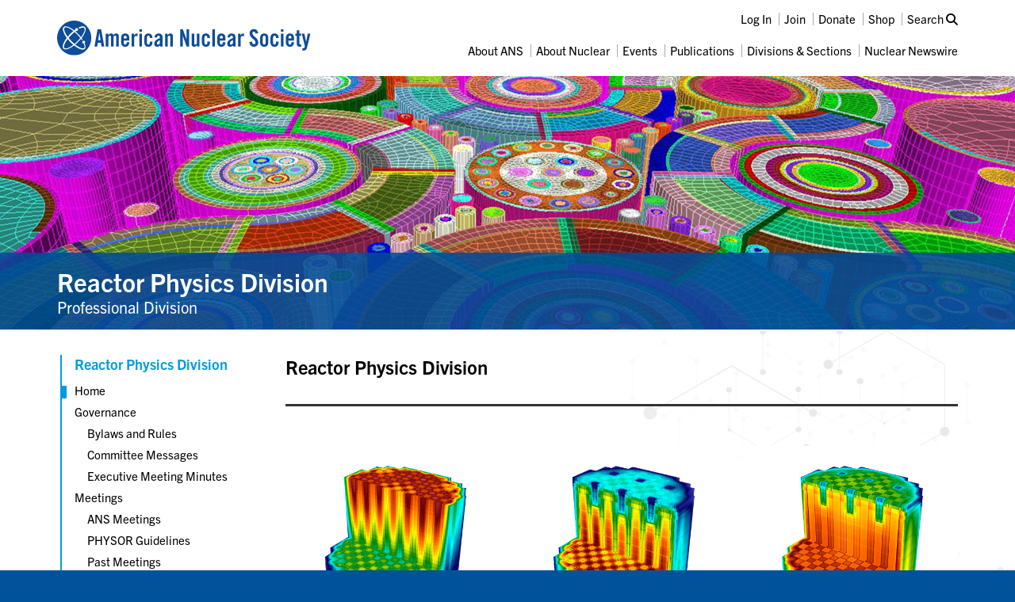

--- FILE ---
content_type: text/html; charset=UTF-8
request_url: https://rpd.ans.org/
body_size: 4392
content:
<!DOCTYPE HTML>
<html lang="en">

<head>
<meta name="viewport" content="width=device-width,initial-scale=1">
<meta charset="UTF-8">
<title>Home -- Reactor Physics Division</title>
<link href="https://cdn.ans.org/s/lib/reset.css" rel="stylesheet" type="text/css">
<link href="//ajax.googleapis.com/ajax/libs/jqueryui/1.12.1/themes/smoothness/jquery-ui.css" rel="stylesheet" type="text/css">
<link href="https://use.typekit.net/rtr6hnx.css" rel="stylesheet" type="text/css">
<link href="https://cdn.ans.org/ags/s/global_v100.css" rel="stylesheet" type="text/css">
<link href="https://cdn.ans.org/fission/schemas/s/division_v100.css" rel="stylesheet" type="text/css">
<link href="https://cdn.ans.org/lib/fa/6/css/fontawesome.min.css" rel="stylesheet" type="text/css">
<link href="https://cdn.ans.org/lib/fa/6/css/solid.min.css" rel="stylesheet" type="text/css">
<link href="https://cdn.ans.org/i/favicon-128.png" rel="icon" type="image/png">
<script src="//ajax.googleapis.com/ajax/libs/jquery/3.4.1/jquery.min.js" type="text/javascript"></script>
<script src="//ajax.googleapis.com/ajax/libs/jqueryui/1.12.1/jquery-ui.min.js" type="text/javascript"></script>
<script src="https://cdn.ans.org/ags/s/global_v100.js" type="text/javascript"></script>
<script async src="https://www.googletagmanager.com/gtag/js?id=UA-5987764-7"></script><script>window.dataLayer=window.dataLayer || [];function gtag(){dataLayer.push(arguments);}gtag('js', new Date());gtag('config', 'UA-5987764-7', {'linker': {'domains':['ans.org']}});</script>
</head>

<body>
<div id="ags-wrap" class="division">
	<section id="ags-header">
		<header class="lbox">
			<div class="components">
				<div class="logo">
					<div class="image"><a href="https://www.ans.org/"><img src="https://cdn.ans.org/site/i/ans-ligature-548x74.svg" alt="American Nuclear Society"></a></div>
					<div class="toggle">
						<button id="ags-sitemenu-expand" aria-label="Menu" aria-controls="navigation">
							<span class="icon open"><i class="fas fa-bars"></i></span>
							<span class="icon close"><i class="fas fa-times"></i></span>
						</button>
					</div>
				</div>
				<div class="menus">
					<div id="ags-sitemenus">
						<nav id="ags-sitemenu-actions" class="ags-sitemenu">
							<ul class="items">
								<li class="item"><a href="https://www.ans.org/account/login/">Log In</a></li>
								<li class="item"><a href="https://www.ans.org/join/">Join</a></li>
								<li class="item"><a href="https://www.ans.org/donate/">Donate</a></li>
								<li class="item"><a href="https://www.ans.org/store/">Shop</a></li>
								<li class="item"><a href="https://www.ans.org/search/">Search <i class="fa fa-search"></i></a></li>
							</ul>
						</nav>
						<nav id="ags-sitemenu-links" class="ags-sitemenu">
							<ul class="items">
								<li class="item"><a href="https://www.ans.org/about/">About ANS</a></li>
								<li class="item"><a href="https://www.ans.org/nuclear/">About Nuclear</a></li>
								<li class="item"><a href="https://www.ans.org/meetings/">Events</a></li>
								<li class="item"><a href="https://www.ans.org/pubs/">Publications</a></li>
								<li class="item"><a href="https://www.ans.org/communities/">Divisions & Sections</a></li>
								<li class="item"><a href="https://www.ans.org/news/">Nuclear Newswire</a></li>
							</ul>
						</nav>
					</div>
				</div>
			</div>
		</header>
	</section>
	<section id="ags-banner-wrap">
		<div id="ags-banner-limit">
			<div id="ags-banner"><img src="/file/1285/1/page-header-rpd.jpg"></div>
			<div id="ags-banner-overlay"><div class="lbox"><h1><a href="https://rpd.ans.org/">Reactor Physics Division</a></h1><h2>Professional Division</h2></div></div>
		</div>
	</section>
	<div id="ags-sidebar-expand-wrap">
		<button id="ags-sidebar-expand" aria-label="Menu" aria-controls="navigation">
			<span class="icon open"><i class="fas fa-list"></i></span>
			<span class="icon close"><i class="fas fa-times"></i></span>
		</button>
	</div>
	<section id="ags-page-wrap" class="menued">
<div class="lbox"><div id="ags-page"><aside id="ags-sidebar"><nav class="ags-menu side-menu"><h3 class="title"><a href="/">Reactor Physics Division</a></h3><ul><li><a href="https://rpd.ans.org/">Home</a></li><li><a href="https://rpd.ans.org/governance/">Governance</a><ul><li><a href="https://rpd.ans.org/governance/bylawsandrules/">Bylaws and Rules</a></li><li><a href="https://rpd.ans.org/governance/messages/">Committee Messages</a></li><li><a href="https://rpd.ans.org/governance/minutes/">Executive Meeting Minutes</a></li></ul></li><li><a href="https://rpd.ans.org/meetings/">Meetings</a><ul><li><a href="https://www.ans.org/meetings/browse-national/">ANS Meetings</a></li><li><a href="https://rpd.ans.org/meetings/physorguidelines/">PHYSOR Guidelines</a></li><li><a href="https://rpd.ans.org/meetings/archive/">Past Meetings</a></li></ul></li><li><a href="https://rpd.ans.org/newsletter/">Newsletter</a></li><li><a href="https://rpd.ans.org/getinvolved/">Get Involved</a></li><li><a href="https://rpd.ans.org/awards/">Honors/Awards</a><ul><li><a href="https://rpd.ans.org/awards/scholarships/">Scholarships</a></li></ul></li><li><a href="https://rpd.ans.org/contact/">Contact Us</a></li><li><a href="https://rpd.ans.org/nucleargrandchallenges/">Nuclear Grand Challenges</a></li></ul></nav></aside><main id="ags-body"><div class="cbox"><h1>Reactor Physics Division</h1></div>
			<hr><div class="cbox"><div class="rbox">
<div class="col f4">
<p><img src="/file/796/wb2_coolant_temp_1.png" alt="" data-width="1920" data-height="1920" class="mc-center fr-fic fr-dib"><br></p>
<p style="text-align: center;"><strong>Coolant Temperature Map</strong></p>
</div>
<div class="col f4">
<p><img src="/file/794/wb2_power_1.png" alt="" data-width="1920" data-height="1920" class="mc-center fr-fic fr-dib"><br></p>
<p style="text-align: center;"><strong>Reactor Power Distribution</strong></p>
</div>
<div class="col f4">
<p><img src="/file/795/wb2_xenon_1.png" alt="" data-width="1920" data-height="1920" class="mc-center fr-fic fr-dib"><br></p>
<p style="text-align: center;"><strong>Xenon Level</strong></p>
</div>
</div></div><div class="cbox"><p>Watts Bar 2 entered commercial power production in October 2016 and produces approximately 1150 MW of electricity or enough carbon free electricity for over 1,000,000 people! Simulation and modelling is a big part of the reactor design process and these images illustrate some characteristics of Watts Bar 2. The images are courtesy of Andrew Godfrey. These images were provided for use relating to the Consortium for Advanced Simulation of Light Water Reactors (CASL), which is managed by Oak Ridge National Laboratory, U.S. Dept. of Energy.</p></div><div class="cbox"><div class="rbox">
<div class="col f4">
<p><img src="/file/798/Diablo-Canyon-small.jpg" alt="" data-width="600" data-height="400" class="mc-center fr-fic fr-dib"><br></p>
<h2>Latest News</h2>
<ul>
<li><a href="/file/1947/RPD_Spring2024_newsletter.pdf" rel="noopener" target="_blank">Summer 2024 Newsletter Available!</a></li>
<li><a href="/file/1948/RPD_standardbylaws_rules_June-2023.pdf" rel="noopener" target="_blank">Updated RPD Rules and Bylaws Approved!</a></li>
<li><a href="http://rpd.ans.org/nucleargrandchallenges/" rel="noopener" target="_blank"><u>RPD Announces Nuclear Grand Challenges!</u></a></li>
</ul>
</div>
<div class="col f4">
<p><img src="/file/797/Nuclear-Power-Plant-e1438364786223.jpg" alt="" data-width="600" data-height="400" class="mc-center fr-fic fr-dib"><br></p>
<h2>RPD Objectives</h2>
<p>The division's objectives are to promote the advancement of knowledge and understanding of the fundamental physical phenomena characterizing nuclear reactors and other nuclear systems. The division encourages research and disseminates information through meetings and publications. Areas of technical interest include:</p>
<ul>
<li>nuclear data</li>
<li>particle interactions and transport</li>
<li>reactor and nuclear systems analysis</li>
<li>methods design</li>
<li>validation and operating experience and standards</li>
</ul>
</div>
<div class="col f4">
<h2 style="margin: 1.125rem auto 0 auto;">Why join RPD</h2>
<p>By getting involved, you can make a difference:<br>The Reactor Physics Division (RPD) is the organization for you and your colleagues to join! This division has members who understand what membership in the RPD division brings them. Activities focus on reactor physics. Our members include both domestic and international colleagues working in this nuclear field.</p>
<p style="text-align: center;"><a class="ags-cta dark" href="https://www.ans.org/join/">Join Today</a></p>
<h2><br></h2>
</div>
</div></div>	<div class="ags-finale"><p>Last modified August 30, 2024, 1:55am CDT</p></div>
</main></div></div>	</section>
	<section id="ags-footer-content" class="ags-footer">
		<footer class="lbox">
			<div id="ags-footer-trustees-wrap">
				<div id="ags-footer-trustees">
					<div class="label"><span class="logo"><img src="https://cdn.ans.org/trustees/i/trusteesofnuclear.svg" alt="Trustees of Nuclear"></span></div>
					<div class="orgs">
						<div class="row">
							<div class="org sz_sq"><a href="https://www.ams-corp.com/" rel="noopener" target="_blank"><img src="https://cdn.ans.org/trustees/i/org/ams.svg" alt="AMS"></a></div>
							<div class="org sz_th2"><a href="https://clearpath.org/" rel="noopener" target="_blank"><img src="https://cdn.ans.org/trustees/i/org/clearpath.svg" alt="Clearpath"></a></div>						
							<div class="org sz_th4"><a href="https://www.constellation.com/" rel="noopener" target="_blank"><img src="https://cdn.ans.org/trustees/i/org/constellation.png" alt="Constellation"></a></div>
							<div class="org sz_th5"><a href="https://domeng.com/" rel="noopener" target="_blank"><img src="https://cdn.ans.org/trustees/i/org/domeng.svg" alt="Dominion Engineering"></a></div>
							<div class="org sz_th3"><a href="https://www.hoganlovells.com/" rel="noopener" target="_blank"><img src="https://cdn.ans.org/trustees/i/org/hogan-lovells-logo-white-1.svg" alt="Hogan Lovells"></a></div>
							<div class="org sz_th4"><a href="https://www.ltbridge.com/" rel="noopener" target="_blank"><img src="https://cdn.ans.org/trustees/i/org/lightbridge.svg" alt="Lightbridge"></a></div>
							<div class="org sz_th3"><a href="https://www.mirion.com/" rel="noopener" target="_blank"><img src="https://cdn.ans.org/trustees/i/org/mirion-technologies-white.png" alt="Mirion Technologies"></a></div>
						</div>
						<div class="row">							
							<div class="org sz_th3"><a href="https://www.nuscalepower.com/" rel="noopener" target="_blank"><img src="https://cdn.ans.org/trustees/i/org/nuscale-white.svg" alt="Nuscale"></a></div>
							<div class="org sz_th1"><a href="https://oklo.com/" rel="noopener" target="_blank"><img src="https://cdn.ans.org/trustees/i/org/oklo.svg" alt="Oklo"></a></div>
							<div class="org sz_th2"><a href="https://paragones.com/" rel="noopener" target="_blank"><img src="https://cdn.ans.org/trustees/i/org/paragon.png" alt="Paragon"></a></div>
							<div class="org sz_th2"><a href="https://www.radiantnuclear.com/" rel="noopener" target="_blank"><img src="https://cdn.ans.org/trustees/i/org/radiant-white.png" alt="Radiant"></a></div>
							<div class="org sz_th5"><a href="https://www.southernnuclear.com/" rel="noopener" target="_blank"><img src="https://cdn.ans.org/trustees/i/org/southern-nuclear-logo-white.svg" alt="Southern Nuclear"></a></div>
							<div class="org sz_th1"><a href="https://www.studsvik.com/" rel="noopener" target="_blank"><img src="https://cdn.ans.org/trustees/i/org/Studsvik_logo_white.svg" alt="Studsvik"></a></div>
							<div class="org sz_th1"><a href="https://urencousa.com/" rel="noopener" target="_blank"><img src="https://cdn.ans.org/trustees/i/org/urenco.svg" alt="Urenco"></a></div>
							<div class="org sz_th1"><a href="https://x-energy.com/" rel="noopener" target="_blank"><img src="https://cdn.ans.org/trustees/i/org/xenergy-white-v2.svg" alt="X-Energy"></a></div>					
						</div>
					</div>
				</div>
			</div>
			<div id="ags-footer-menus-wrap">
				<div id="ags-footer-menus">
					<nav class="ags-footermenu">
						<h3><a href="https://www.ans.org/account/">My Account</a></h3>
						<ul class="items">
							<li class="item"><a href="https://www.ans.org/account/">Manage Account</a></li>
							<li class="item"><a href="https://www.ans.org/join/">Join/Renew</a></li>
							<li class="item"><a href="https://www.ans.org/account/">My Benefits</a></li>
						</ul>
					</nav>
					<nav class="ags-footermenu">
						<h3><a href="https://www.ans.org/meetings/">Events</a></h3>
						<ul class="items">
							<li class="item"><a href="https://www.ans.org/meetings/">Meetings</a></li>
							<li class="item"><a href="https://www.ans.org/webinars/">Webinars</a></li>
						</ul>
						<h3><a href="https://www.ans.org/careers/">Nuclear Careers</a></h3>
						<ul class="items">
							<li class="item"><a href="https://www.ans.org/careers/finder/">Career Finder</a></li>
						</ul>
					</nav>
					<nav class="ags-footermenu">
						<h3><a href="https://www.ans.org/pubs/">Publications</a></h3>
						<ul class="items">
							<li class="item"><a href="https://www.ans.org/news/">Nuclear Newswire</a></li>
							<li class="item"><a href="https://www.ans.org/standards/">Standards</a></li>
							<li class="item"><a href="https://www.ans.org/pubs/magazines/">Magazines</a></li>
							<li class="item"><a href="https://www.ans.org/pubs/journals/">Journals</a></li>
							<li class="item"><a href="https://www.ans.org/library/">Digital Library</a></li>
							<li class="item"><a href="https://www.ans.org/store/">ANS Store</a></li>
						</ul>
					</nav>
					<nav class="ags-footermenu">
						<h3><a href="https://www.ans.org/!/">Learning</a></h3>
						<ul class="items">
							<li class="item"><a href="https://www.ans.org/nuclear/k12programs/">STEM Academy K-12</a></li>
							<li class="item"><a href="https://www.ans.org/nuclear/navigatingnuclear/">Navigating Nuclear</a></li>
						</ul>
					</nav>
					<nav class="ags-footermenu">
						<h3><a href="https://www.ans.org/about/">About ANS</a></h3>
						<ul class="items">
							<li class="item"><a href="https://www.ans.org/media/">Media Inquiries</a></li>
							<li class="item"><a href="https://www.ans.org/contact/">Contact Us</a></li>
							<li class="item"><a href="https://www.ans.org/donate/">Donate</a></li>
							<li class="item"><a href="https://www.ans.org/communities/">Divisions & Sections</a></li>
							<li class="item"><a href="https://www.ans.org/policy/">Policy</a></li>
							<li class="item"><a href="https://www.ans.org/scholarships/">Scholarships</a></li>
							<li class="item"><a href="https://www.ans.org/honors/">Honors & Awards</a></li>
							<li class="item"><a href="https://www.ans.org/advertising/">Advertising & Sponsorship</a></li>
						</ul>
					</nav>
					<nav class="ags-footermenu email">
						<div class="collect">
							<div class="email"><a href="https://www.ans.org/account/lists/subscribe/list-newswire/">Sign up to receive the Nuclear Newswire weekly email newsletter</a></div>
							<div class="link"><a href="https://www.ans.org/account/lists/subscribe/list-newswire/"><button type="button"><i class="fa fa-long-arrow-right"></i></button></a></div>
						</div>
					</nav>
				</div>
			</div>
			<div class="rbox gap">
				<div class="col f6">
					<div class="ans">
						<div class="logo"><a href="https://www.ans.org/"><img src="https://cdn.ans.org/site/i/ans-ligature-white-548x74.svg" alt="American Nuclear Society" width="548" height="74"></a></div>
						<p>Advancing nuclear science and technology for the benefit of humanity</p>
					</div>
				</div>
				<div class="col f6">
					<ul class="social">
					<li><a href="http://www.facebook.com/www.ans.org" target="_blank"><span class="label">Facebook</span><img src="https://cdn.ans.org/site/i/social/facebook.svg" alt="Facebook" width="12" height="25" class="svg"></a></li>
					<li><a href="http://twitter.com/ans_org" target="_blank"><span class="label">Twitter</span><img src="https://cdn.ans.org/site/i/social/x-twitter.svg" alt="Twitter" width="21" height="18" class="svg"></a></li>
					<li><a href="https://www.linkedin.com/company/ans-american-nuclear-society-" target="_blank"><span class="label">LinkedIn</span><img src="https://cdn.ans.org/site/i/social/linkedin.svg" alt="LinkedIn" width="20" height="20" class="svg"></a></li>
					<li><a href="https://www.instagram.com/americannuclear/" target="_blank"><span class="label">Instagram</span><img src="https://cdn.ans.org/site/i/social/instagram.svg" alt="Instagram" width="20" height="21" class="svg"></a></li>
					<li><a href="https://www.youtube.com/c/AmericanNuclearSociety" target="_blank"><span class="label">YouTube</span><img src="https://cdn.ans.org/site/i/social/youtube.svg" alt="YouTube" width="27" height="19" class="svg"></a></li>
					<li><a href="https://www.pinterest.com/nuclearconnect" target="_blank"><span class="label">Pinterest</span><img src="https://cdn.ans.org/site/i/social/pinterest.svg" alt="Pinterest" width="20" height="26" class="svg"></a></li>
					<li><a href="https://www.ans.org/news/"><span class="label">Nuclear Newswire</span><img src="https://cdn.ans.org/site/i/social/feed.svg" alt="Nuclear Newswire" width="19" height="19" class="svg"></a></li>
					<li><a href="https://www.ans.org/account/lists/"><span class="label">Email Lists</span><img src="https://cdn.ans.org/site/i/social/email.svg" alt="Email Lists" width="21" height="16" class="svg"></a></li>
					</ul>
				</div>
			</div>
		</footer>
	</section>
	<section id="ags-footer-utility" class="ags-footer">
		<footer class="lbox">
			<div class="rbox">
				<div class="col f6">
					<p>&copy; Copyright 2026 American Nuclear Society</p>
				</div>
				<div class="col f6">
					<ul class="links">
						<li class="link"><a href="https://www.ans.org/about/policies/privacy/">Privacy Policy</a></li>
						<li class="link"><a href="https://www.ans.org/about/policies/use/">Terms of Use</a></li>
						<li class="link"><a href="https://ssl.ans.org/invoice/">Invoices</a></li>
						<li class="link"><a href="https://www.ans.org/media/">Media</a></li>
					</ul>
				</div>
			</div>
		</footer>
	</section>
</div>
</body>

</html>


--- FILE ---
content_type: text/css
request_url: https://cdn.ans.org/ags/s/global_v100.css
body_size: 7278
content:
html {
	font: 400 100% trade-gothic-next, sans-serif;
}

body {
	background: #00539b;
	font: 400 1rem trade-gothic-next, sans-serif; color: #000; line-height: 1;
}

div {
	box-sizing: border-box;
	font: 400 1rem trade-gothic-next, sans-serif;
}

h1,
h2 {
	font-weight: 700;
}
h1 {
	font-size: 1.5rem;
}
h2 {
	font-size: 1.25rem;
}
h3 {
	font-size: 1.125rem;
	font-weight: 600;
}
h1.duo {
	font-size: 2rem;
}
h1.duo .note {
	margin-left: 0.75rem;
	font-size: 1.125rem; font-weight: 400;
}

img {
	display: block;
	max-width: 100%; height: auto; margin: 0; padding: 0;
	border: none;
}
img[onclick] {
	cursor: pointer;
}
img.text {
	width: auto; height: 1.05em;
	vertical-align: top;
}

p {
	margin: 0;
}
p:first-child,
p.first {
	margin-top: 0;
}

a:link {
	text-decoration: none; color: #007;
}
a:visited {
	text-decoration: none; color: #607;
}
a:hover {
	text-decoration: underline !important; color: #d11;
}
a:active {
	text-decoration: none; color: #333;
}

strong {
	font-weight: 700;
}

hr {
	-webkit-appearance: none;
	height: 3px; margin: 2rem 0;
	background: #333; border: none;
}
hr:first-child {
	margin-top: 0.5rem;
}
hr:last-child {
	margin-bottom: 0.5rem;
}
hr.light {
	height: 1px;
	background: #0002;
}

input,
select,
textarea {
	-webkit-appearance: none;
	box-sizing: border-box;
	font: 400 1rem trade-gothic-next, sans-serif;
	line-height: 1rem;
}

input[type="text"],
input[type="email"],
input[type="tel"],
input[type="url"],
input[type="date"],
input[type="time"],
input[type="password"],
textarea {
	width: 100%; margin: 0; padding: 0.75rem;
	background: #fff; border: 1px solid #ccc;
}

input[readonly],
textarea[readonly],
select[readonly] {
	background: #ccc;
	color: #333;
}

input[disabled],
textarea[disabled],
select[disabled] {
	background-color: #e1e1e1;
	color: #999;
}

textarea {
	resize: vertical;
}

select {
	-webkit-appearance: none;
	width: 100%; margin: 0; padding: 0.75rem 1rem 0.75rem 0.75rem;
	background: #fff url(https://cdn.ans.org/site/i/select.svg) right center no-repeat; background-size: contain; border: 1px solid #ccc; border-radius: 0;
}

select::-ms-expand {
	display: none;
}

input[type="checkbox"],
input[type="radio"] {
	margin: 0; padding: 0;
	vertical-align: middle;
}

input.invalid,
textarea.invalid,
select.invalid {
	color: #d00;
}

input:focus,
textarea:focus,
select:focus {
	outline: none;
	background: #ffc;
}

input::placeholder,
textarea::placeholder {
	color: #aaa;
}

fieldset {
	display: block; position: relative;
	padding: 0;
	border: none;
}

fieldset .cell {
	display: block; position: relative;
	width: 100%;
}

fieldset .cell.label {
	padding-top: 1.25rem;
}

fieldset .cell.label.right {
	text-align: right;
}

fieldset .cell.check {
	padding: 0.75rem 1rem;
	background: #ddd;
	white-space: nowrap;
}

fieldset .cell.file {
	border: 1px solid #aaa;
}

fieldset .cell.group {
	border-top: none;
}

fieldset .cell.error {
	border-left: 0.5rem solid #d00;
}

fieldset .cell.error input[type="text"],
fieldset .cell.error input[type="email"],
fieldset .cell.error input[type="tel"],
fieldset .cell.error input[type="url"],
fieldset .cell.error input[type="date"],
fieldset .cell.error input[type="time"],
fieldset .cell.error input[type="password"],
fieldset .cell.error textarea,
fieldset .cell.error select {
	border-left: none;
}

fieldset .cell.check input[type="checkbox"],
fieldset .cell.check input[type="radio"] {
	vertical-align: middle;
}

fieldset .cell label.text {
	display: block;
	padding: 0.5rem 0.75rem;
	background: #ddd;
	font-size: 0.9375rem;
	color: #333;
	font-weight: 500;
}

fieldset .cell.disabled label.text {
	color: #999;
}

fieldset .cell label.check {
	display: inline-block;
	margin: 0 0 0 0.5rem;
	line-height: 1.125rem; white-space: normal;
	cursor: pointer;
}

fieldset .cell .filewrap,
fieldset .cell .container {
	display: block;
	padding: 0.75rem;
	background: #fff; border: 1px solid #ccc;
}

fieldset .overlay {
	display: inline-block; position: relative;
	width: 1.125rem; height: 1.125rem;
	vertical-align: top;
	cursor: pointer;
}

fieldset .overlay input {
	position: absolute; z-index: -1; opacity: 0;
}

fieldset .overlay .check {
	position: absolute; box-sizing: border-box;
	left: 0; top: 0; width: 1.125rem; height: 1.125rem;
	background: #fff; box-shadow: 0 0 0 1px #bbb inset;
}

fieldset .overlay:hover input~.check,
fieldset .overlay input:focus~.check {
	box-shadow: 0 0 0 2px #000;
}

fieldset .overlay.radio .check {
	border-radius: 1rem;
}

fieldset .overlay input:disabled~.check {
	opacity: 0.33;
	background: #ccc;
	pointer-events: none;
}

fieldset .overlay .check::after {
	content: "";
	display: none;
	position: absolute;
	left: 0.25rem;
	right: 0.25rem;
	top: 0.25rem;
	bottom: 0.25rem;
	background: #555;
}

fieldset .overlay.radio .check::after {
	border-radius: 1rem;
}

fieldset .overlay input:checked~.check::after {
	display: block;
}

fieldset .overlay input:disabled~.check::after {
	background: #777;
}

.form_submit {
	display: block;
	position: relative;
	text-align: right;
}

.form_submit button {
	margin: 1rem 0 0 1rem;
}

.submits {
	display: block;
	margin-top: 1.5rem;
	text-align: right;
}

.e-block {
	display: block;
	position: relative;
	margin-bottom: 1.5rem;
	padding: 1.5rem;
	background: #333;
	border-left: 0.5rem solid #d00;
	color: #fff;
}
.e-block a {
	color: #fff;
}
.e-block ul {
	list-style: square;
	padding-left: 1rem;
}

button {
	-webkit-appearance: none;
	display: inline-block;
	box-sizing: content-box;
	background: none;
	border: none;
}

.btn {
	-webkit-appearance: none;
	display: inline-block;
	padding: 0.75rem 1.25rem 0.75rem 0.75rem;
	background: #408100; border: none; box-shadow: 0 0 0 1px #0001 inset;
	font: 400 1rem trade-gothic-next, sans-serif; line-height: 1rem; color: #fff; vertical-align: middle; white-space: nowrap; text-shadow: 1px 1px 1px #0001;
	cursor: pointer;
}
.btn.negative {
	background: #333;
}
.btn~.btn {
	margin-right: 0.25rem;
}
.btn i {
	margin-right: 0.5rem;
}

.gap {
	margin: 0 0.5rem;
	color: #ccc;
}

.null {
	color: #ccc;
}

.cbox {
	margin: 1.125rem 0;
}
.cbox:first-child {
	margin-top: 0;
}
.cbox:last-child {
	margin-bottom: 0;
}
	.cbox.ruled { /* temporary to support cblock conversion */
		margin: 1.125rem 0; padding: 1.125rem 0;
		border-top: 3px solid #333;
	}
	.cbox.ruled:first-child {
		margin-top: 0; padding-top: 0;
		border-top: none;
	}
.cbox.padded {
	padding: 1.5rem 0;
}
.cbox.hug {
	margin: 0;
}

.pbox {
	margin: 1.125rem 1.25rem;
}

.lbox {
	display: block; position: relative; box-sizing: border-box;
	width: 100%; max-width: 1200px; margin: 0 auto; padding: 0 1rem;
}

@media only screen and (min-width: 425px) {
	.lbox {
		padding: 0 1.25rem;
	}
}

@media only screen and (min-width: 1024px) {
	.lbox {
		padding: 0 2rem;
	}
}

.rbox {
	display: block; position: relative;
	margin: 1.125rem 0 0 0;
}
.rbox:first-child {
	margin-top: 0;
}
.rbox.hug { margin-top: 0.125rem; }
.rbox.snug { margin-top: 0.5rem; }
.rbox.gap { margin-top: 1.5rem; }
.rbox.biggap { margin-top: 3rem; }
.rbox.middle { align-items: center; }
.rbox .col {
	display: block; position: relative;
	min-height: 1px; margin-top: 1rem;
}
.rbox .col:first-child {
	margin-top: 0;
}
@media (min-width: 1024px) {
	.rbox {
		display: grid; grid-template: auto / repeat(12, 1fr); column-gap: 1rem;
	}
	.rbox.nogut { column-gap: 0; }
	.rbox.biggut { column-gap: 1.5rem; }
	.rbox .col {
		display: unset; grid-column-start: auto; grid-column-end: span 12;
		margin-top: 0;
	}
	.rbox .col.f1 { grid-column-end: span 1; }
	.rbox .col.f2 { grid-column-end: span 2; }
	.rbox .col.f3 { grid-column-end: span 3; }
	.rbox .col.f4 { grid-column-end: span 4; }
	.rbox .col.f5 { grid-column-end: span 5; }
	.rbox .col.f6 { grid-column-end: span 6; }
	.rbox .col.f7 { grid-column-end: span 7; }
	.rbox .col.f8 { grid-column-end: span 8; }
	.rbox .col.f9 { grid-column-end: span 9; }
	.rbox .col.f10 { grid-column-end: span 10; }
	.rbox .col.f11 { grid-column-end: span 11; }
	.rbox .col.f12 { grid-column-end: span 12; }
}

.fbox {
	display: grid;
	position: relative;
	grid-template: auto / repeat(12, 1fr);
	column-gap: 1rem;
	margin: 1.125rem 0 0 0;
}
.fbox:first-child { margin-top: 0; }
.fbox.hug { margin-top: 0.125rem; }
.fbox.snug { margin-top: 0.5rem; }
.fbox.gap { margin-top: 1.5rem; }
.fbox.biggap { margin-top: 3rem; }
.fbox.nogut { column-gap: 0; }
.fbox.biggut { column-gap: 1.5rem; }
.fbox.middle { align-items: center; }
.fbox .col {
	display: block; position: relative;
	grid-column-start: auto; grid-column-end: span 12; min-height: 1px;
}
.fbox .col.center { text-align: center; }
.fbox .col.f1 { grid-column-end: span 1; }
.fbox .col.f2 { grid-column-end: span 2; }
.fbox .col.f3 { grid-column-end: span 3; }
.fbox .col.f4 { grid-column-end: span 4; }
.fbox .col.f5 { grid-column-end: span 5; }
.fbox .col.f6 { grid-column-end: span 6; }
.fbox .col.f7 { grid-column-end: span 7; }
.fbox .col.f8 { grid-column-end: span 8; }
.fbox .col.f9 { grid-column-end: span 9; }
.fbox .col.f10 { grid-column-end: span 10; }
.fbox .col.f11 { grid-column-end: span 11; }
.fbox .col.f12 { grid-column-end: span 12; }

.searchbar {
	display: block;
	position: relative;
	text-align: right;
}

.searchbar input {
	-webkit-appearance: none;
	width: 100%; margin: 0; padding: 0.5rem 2.5rem 0.5rem 0.75rem;
	background: #fff; border: 1px solid #ccc;
	font-family: trade-gothic-next, sans-serif; font-size: 1rem; font-weight: 400;
}

.searchbar button {
	-webkit-appearance: none;
	display: block; position: absolute; z-index: 1;
	right: 0.25rem; top: 0.25rem; padding: 0.5rem;
	background: none; border: none;
	cursor: pointer;
}

.searchbar button i {
	font-size: 1rem;
}

.adminbar .searchbar {
	margin-right: 3.75em;
}

.adminbar .searchbar.full {
	margin-right: 0;
}

.adminbar .add {
	display: block; float: right; box-sizing: border-box;
	width: 2.5rem; height: 2.5rem;
	background: #00539b;
	text-align: center; text-shadow: 1px 1px 1px rgba(0, 0, 0, 0.3);
}

.adminbar .add i {
	line-height: 2.5em;
}

.adminbar a .add {
	color: #fff;
}

.browsebar {
	display: flex; align-items: center;
	margin: 1rem 0 0 0; padding: 0.75rem 1rem;
	background: linear-gradient(180deg, #eee 0%, #ddd 100%);
}
.browsebar .page,
.browsebar .step {
	flex: 0 0 50%;
}
.browsebar .page {
	color: #333;
}
.browsebar .page select {
	-webkit-appearance: none;
	display: inline;
	width: auto; margin: 0; padding: 0.5em 1.5em 0.5em 0.75em;
	background: #fff url(https://cdn.ans.org/site/i/select.svg) right center no-repeat; background-size: contain; border: 1px solid #ccc; border-radius: 0;
	font-size: 1em;
}
.browsebar .page select::-ms-expand {
	display: none;
}
.browsebar .step {
	color: #999; line-height: 2.5em; text-align: right;
}
.browsebar .step a,
.browsebar .step span {
	margin: 0 0.5em;
}
.browsebar .step span {
	color: #999;
}
@media only screen and (max-width: 1023px) and (min-width: 1px) {
	.browsebar {
		/* margin-left: -30px;
		width: calc(100% + 60px);
		margin-bottom: 25px; */
	}
}
@media only screen and (max-width: 767px) and (min-width: 1px) {
	.browsebar {
		/* padding-left: 10px; padding-right: 10px; */
	}
	.browsebar .page,
	.browsebar .step {
		flex: 0 0 100%;
		/* -ms-flex-preferred-size: 100%; flex-basis: 100%; max-width: 100%;
		text-align: center; */
	}
	.browsebar .step {
		/* padding-top: 0.75rem; */
	}
}

.fnc_link {
	cursor: pointer;
}

#ags-wrap {
	background: #fff;
}


#ags-header {
	display: block; position: relative;
	background: #fff;
}
#ags-header .components {
	display: block;
	padding: 1rem 0;
}
#ags-header .logo {
}
#ags-header .logo .image {
}
#ags-header .toggle {
	flex: 1 1 auto;
	margin-left: 0.5rem;
	text-align: right;
}
#ags-header .menus {
	display: none;
}

#ags-sitemenus {
	font: 400 1rem trade-gothic-next, sans-serif; text-align: right;
}
#ags-sitemenus .ags-sitemenu {
	display: block;
	font-size: 0.9375rem; line-height: 1rem;
}
#ags-sitemenus .ags-sitemenu .items {
	display: block;
	padding: 0.25rem 0;
}
#ags-sitemenus .ags-sitemenu .items .item {
	display: inline-block;
	margin: 0.5rem 0 0 0.375rem; padding: 0 0 0 0.375rem;
	border-left: 1px solid #aaa;
}
#ags-sitemenus .ags-sitemenu .items .item:first-child {
	margin-left: 0; padding-left: 0;
	border-left: none;
}
#ags-sitemenus .ags-sitemenu .items .item a {
	color: #000; text-decoration: none;
}

#ags-sitemenu-expand {
	display: inline-block;
	font-size: 1.125rem;
	rotate: 0deg; transition: rotate 0.25s 0s;
	cursor: pointer;
}
#ags-sitemenu-expand .icon {
	display: none;
	width: 1.125rem; text-align: center; line-height: 1;
}
#ags-sitemenu-expand .icon.open {
	display: block;
}
#ags-header.expanded #ags-sitemenu-expand .icon.open {
	display: none;
}
#ags-header.expanded #ags-sitemenu-expand .icon.close {
	display: block;
}
#ags-header.expanded #ags-sitemenu-expand {
	rotate: 180deg;
}

@media only screen and (min-width: 425px) {
	#ags-header .toggle {
		flex-basis: 1.25rem;
	}
	#ags-sitemenu-expand {
		font-size: 1.25rem;
	}
	#ags-sitemenu-expand .icon {
		width: 1.25rem;
	}
}
@media only screen and (max-width: 1023px) {
	#ags-header .logo {
		display: flex; align-items: center;
	}
	#ags-header .logo .image {
		flex: 0 1 320px;
	}
	#ags-sitemenus {
		padding-top: 1rem;
	}
	#ags-sitemenus .ags-sitemenu:first-child {
		padding-top: 0.5rem;
		border-top: 1px solid #555;
	}
}
@media only screen and (min-width: 1024px) {
	#ags-header .components {
		display: flex; align-items: center;
		height: 6rem; padding: 0;
	}
	#ags-header .logo {
		flex: 0 1 320px;
	}
	#ags-header .logo .image {
		display: block;
	}
	#ags-sitemenu-expand {
		display: none;
	}
	#ags-header .menus {
		flex: 1 1 auto;
		display: block !important;
		text-align: right;
	}
	#ags-sitemenus {
		height: 6rem; padding: 0.5rem 0;
	}
	#ags-sitemenus .ags-sitemenu {
		display: block;
		height: 2.5rem;
	}
	#ags-sitemenus .ags-sitemenu .items {
		padding: 0.5rem 0;
	}
	#ags-sitemenus .ags-sitemenu .items .item {
		margin: 0 0 0 0.375rem; padding: 0 0 0 0.375rem;
	}
	#ags-sitemenus .ags-sitemenu .items .item:first-child {
		margin-left: 0; padding-left: 0;
	}
}

#ags-banner-wrap {
	display: block; position: relative; overflow: hidden;
	width: 100%;
	background: #333; background-image: url(https://cdn.ans.org/ags/i/bg/pcircles-black.jpg); background-size: 50%; background-repeat: repeat; background-position: center center;
}
#ags-banner-limit {
	display: block; position: relative;
	width: 100%; /* max-width: calc(1200px + 4rem); margin: 0 auto; */
}
#ags-banner-bar {
	height: 1.5rem;
	background: #004b98;
}
#ags-banner {
	display: block; position: relative;
	width: 100%; /* padding-bottom: 25%; */ height: 16rem;
}
#ags-banner img {
	display: block; position: absolute;
	left: 0; top: 0; width: 100%; height: 100%;
	-o-object-fit: cover; object-fit: cover;
}
#ags-banner-overlay {
	display: block; position: absolute;
	left: 0; right: 0; bottom: 0; padding: 1rem 0;
	background: #004b98dd;
}
#ags-banner-overlay h1 {
	font: 700 1.5rem trade-gothic-next, sans-serif;
	color: #fff;
}
#ags-banner-overlay h2 {
	font: 400 1.125rem trade-gothic-next, sans-serif;
	color: #fff;
}
#ags-banner-overlay a {
	color: #fff; text-decoration: none;
}
@media only screen and (min-width: 425px) {
	#ags-banner-overlay h1 {
		font-size: 1.75rem;
	}
}
@media only screen and (min-width: 768px) {
	#ags-banner {
		height: 20rem;
	}
	#ags-banner-overlay h1 {
		font-size: 2rem;
	}
	#ags-banner-overlay h2 {
		font-size: 1.25rem;
	}
}
@media only screen and (min-width: 1600px) {
	#ags-banner {
		height: 24rem;
	}
}

#ags-textbanner-wrap {
	display: block; position: relative;
	width: 100%;
	background: #004b98;
}
#ags-textbanner {
	padding: 1rem 0;
}
#ags-textbanner h1 {
	font: 700 2rem trade-gothic-next, sans-serif !important; color: #fff;
}
#ags-textbanner h1 a {
	color: #fff; text-decoration: none;
}
#ags-textbanner h2 {
	font: 400 1.25rem trade-gothic-next, sans-serif !important; color: #fff;
}

#ags-sidebar-expand-wrap {
	display: block; position: relative; z-index: 900;
}
#ags-sidebar-expand {
	display: block; position: absolute;
	right: 1rem; bottom: -1.5rem; width: 3rem; height: 3rem; margin: 0; padding: 0;
	background: #1d9add; border-radius: 1.5rem;
	/* color: #fff; line-height: 3rem; text-align: center; text-shadow: 1px 1px #0003; */
	color: #fff; font-size: 1.125rem; text-align: center; line-height: 3rem;
	rotate: 0deg; transition: rotate 0.25s 0s;
	cursor: pointer;
}
#ags-sidebar-expand .icon {
	display: none;
}
#ags-sidebar-expand .icon.open {
	display: inline-block;
}
#ags-sidebar-expand.expanded {
	rotate: 180deg;
}
#ags-sidebar-expand.expanded .icon.open {
	display: none;
}
#ags-sidebar-expand.expanded .icon.close {
	display: block;
}
@media only screen and (min-width: 425px) {
	#ags-sidebar-expand {
		right: 1.25rem;
	}
}
@media only screen and (min-width: 1024px) {
	#ags-sidebar-expand-wrap {
		display: none;
	}
}

#ags-crumbs-wrap {
	padding: 0.75rem 0;
	background: #f5f5f5; border-bottom: 1px solid #e5e5e5;
}
#ags-crumbs {
	font-size: 0.875rem;
}
#ags-crumbs ul {
}
#ags-crumbs ul li {
	display: inline-block;
}
#ags-crumbs i {
	margin: 0 0.5rem;
	color: #aaa;
}
#ags-crumbs a {
	color: #555; text-decoration: none;
}


#ags-page-wrap {
	display: block; position: relative; z-index: 500;
	padding: 2rem 0;
	background-image: url(https://cdn.ans.org/ags/i/bg/hex-ne.png); background-position: top right; background-size: 288px 390px; background-repeat: no-repeat;
}
#ags-page-wrap::before {
	content: "";
	position: absolute;
	top: 0; right: 0; bottom: 0; left: 0;
	background-image: url(https://cdn.ans.org/ags/i/bg/hex-sw.png); background-position: bottom left; background-size: 288px 390px; background-repeat: no-repeat;
}
@media only screen and (min-width: 640px) {
	#ags-page-wrap {
		background-size: 432px 585px;
	}
	#ags-page-wrap::before {
		background-size: 432px 585px;
	}
}
@media only screen and (min-width: 1024px) {
	#ags-page-wrap {
		background-size: 576px 780px;
	}
	#ags-page-wrap::before {
		background-size: 576px 780px;
	}
	#ags-page-wrap.menued #ags-page {
		display: flex;
	}
}

#ags-sidebar {
	display: none;
}
#ags-sidebar .ags-menu {
	display: block; position: relative;
	margin: 0 0 1rem 0.25rem; padding: 0 0 0 1rem;
	border-left: 2px solid #fff;
	font: 400 0.9375rem trade-gothic-next, sans-serif !important;
}
#ags-sidebar .ags-menu h3 {
	margin: 0 0 0.75rem 0;
	color: #fff;
}
#ags-sidebar .ags-menu h3 a {
	color: #fff;
}
#ags-sidebar .ags-menu ul {
}
#ags-sidebar .ags-menu ul li {
	display: block;
	position: relative;
	margin: 0.5rem 0 0 0;
}
#ags-sidebar .ags-menu ul li.active::before {
	content: "";
	display: block; position: absolute;
	left: -1rem; top: 0.25rem; width: 0.375rem; height: 1rem;
	background: #fff;
}
#ags-sidebar .ags-menu ul ul li.active::before {
	left: -2rem; width: 0.75rem;
}
#ags-sidebar .ags-menu ul ul {
	padding: 0 0 0 1rem;
}
#ags-sidebar .ags-menu ul li a {
	color: #fff;
}
@media only screen and (max-width: 1023px) {
	#ags-sidebar {
		position: absolute; z-index: 900;
		top: -3.5rem; right: 1.25rem; padding: 1.5rem 4.5rem 0.5rem 1.5rem;
		background: #009bdd; border-radius: 0 1.5rem 0 0;
	}
}
@media only screen and (min-width: 1024px) {
	#ags-sidebar {
		flex: 0 0 16rem;
		display: block;
		margin-right: 2rem;
		background: none;
	}
	#ags-sidebar .ags-menu {
		margin-bottom: 2rem;
		border-color: #009bdd;
	}
	#ags-sidebar .ags-menu h3,
	#ags-sidebar .ags-menu h3 a {
		color: #009bdd;
	}
	#ags-sidebar .ags-menu ul li.active::before {
		background: #009bdd;
	}
	#ags-sidebar .ags-menu ul li a {
		color: #000;
	}
}

#ags-body {
	display: block;
}
@media only screen and (min-width: 1024px) {
	#ags-body {
		flex: 1 1 auto;
	}
}

.ags-footer {
	color: #fff;
}

.ags-footer a {
	color: #fff;
}

#ags-footer-content {
	padding: 1.25rem 0;
	background: #221f20;
}
#ags-footer-content .ans {
	margin: 3rem 0 0 0;
}
#ags-footer-content .ans .logo img {
	width: auto;
	height: 1.75rem;
}
#ags-footer-content .ans p {
	padding: 0.25rem 0 0 1.75rem;
	font-size: 0.875rem;
}
#ags-footer-content .social {
	text-align: right;
}
#ags-footer-content .social li {
	display: inline-block;
	margin: 0 0 0 1.25rem;
}
#ags-footer-content .social li:first-child {
	margin-left: 0;
}
#ags-footer-content .social li .label {
	display: none;
}
#ags-footer-content .social li img {
	width: 1.5rem;
	height: 1.5rem;
	vertical-align: bottom;
}
@media only screen and (min-width: 1024px) {
	#ags-footer-content .ans {
		margin-top: 0;
	}
}

#ags-footer-trustees-wrap {
	margin: 1.5rem 0;
}
#ags-footer-trustees {
	display: block;
	margin: 0 auto;
}
#ags-footer-trustees .label {
	display: block; position: relative;
	max-width: 75%; margin: 0 auto;
}
#ags-footer-trustees .label:before {
	content: "";
	display: block; position: absolute; z-index: 10;
	left: 0; right: 0; top: calc(50% - 1px); height: 2px;
	background: #fff9;
}
#ags-footer-trustees .label .logo {
	display: block; position: relative; z-index: 20;
	width: fit-content; margin: 0 auto; padding: 0 1rem;
	background: #231F20;
}
#ags-footer-trustees .label .logo img {
	width: auto; height: 2rem;
}
#ags-footer-trustees .orgs {
	display: block;
	max-width: 90%; margin: 0 auto;
}
#ags-footer-trustees .orgs .row {
	display: flex; align-items: center; justify-content: center; gap: 2rem; flex-wrap: wrap;
	margin: 1rem 0 0 0;
}
#ags-footer-trustees .org {
	flex: 0 1 96px;
	padding: 0;
}
#ags-footer-trustees .org img {
	display: block;
	width: 100%; max-width: 96px; min-width: 60px; height: auto; max-height: 48px; margin: 0 auto;
}
#ags-footer-trustees .org.sz_sq { flex-basis: 70px; }
#ags-footer-trustees .org.sz_sq img { max-width: 70px; max-height: 70px; }
#ags-footer-trustees .org.sz_th1 { flex-basis: 120px; }
#ags-footer-trustees .org.sz_th1 img { max-width: 120px; max-height: 60px; }
#ags-footer-trustees .org.sz_th2 { flex-basis: 136px; }
#ags-footer-trustees .org.sz_th2 img { max-width: 136px; max-height: 68px; }
#ags-footer-trustees .org.sz_th3 { flex-basis: 152px; }
#ags-footer-trustees .org.sz_th3 img { max-width: 152px; max-height: 76px; }
#ags-footer-trustees .org.sz_th4 { flex-basis: 170px; }
#ags-footer-trustees .org.sz_th4 img { max-width: 170px; max-height: 85px; }
#ags-footer-trustees .org.sz_th5 { flex-basis: 180px; }
#ags-footer-trustees .org.sz_th5 img { max-width: 180px; max-height: 90px; }
@media only screen and (min-width: 1024px) {
	#ags-footer-trustees .orgs .row {
		flex-wrap: nowrap;
	}
}

#ags-footer-menus-wrap {
	display: block;
	margin: 4.5rem 0 1.5rem 0;
}
#ags-footer-menus {
	display: flex; gap: 2rem; flex-wrap: wrap;
}
#ags-footer-menus .ags-footermenu {
	flex: 1 1 auto;
}
#ags-footer-menus .ags-footermenu.email {
	flex-basis: 25%;
}
#ags-footer-menus .ags-footermenu h3 {
	margin: 1rem 0 0.25rem 0;
	font-size: 1rem; text-transform: uppercase;
}
#ags-footer-menus .ags-footermenu h3:first-child {
	margin-top: 0;
}
#ags-footer-menus .ags-footermenu .items {
}
#ags-footer-menus .ags-footermenu .items .item {
	line-height: normal;
}
@media only screen and (min-width: 768px) and (max-width: 1023px) {
	#ags-footer-menus .ags-footermenu {
		flex-basis: 30%;
	}
	#ags-footer-menus .ags-footermenu.email {
		flex-basis: 30%;
	}
}
@media only screen and (min-width: 1024px) {
	#ags-footer-menus {
		flex-wrap: nowrap;
	}
}

#ags-footer-menus .ags-footermenu.email .collect {
	display: flex; gap: 0.5rem; align-items: center;
}
#ags-footer-menus .ags-footermenu.email .email {
	flex: 1 1 auto;
	line-height: normal;
}
#ags-footer-menus .ags-footermenu.email .link {
	flex: 0 0 fit-content;
}
#ags-footer-menus .ags-footermenu.email .link button {
	display: block;
	width: 3rem; height: 3rem; padding: 0;
	background: #555;
	font-size: 1rem; color: #fff;
}

#ags-footer-utility {
	padding: 0.75rem 0;
	background: #00539b;
	text-align: center;
}
#ags-footer-utility p,
#ags-footer-utility li {
	font: 400 0.875rem trade-gothic-next, sans-serif !important; text-transform: uppercase !important; letter-spacing: .08em;
}
#ags-footer-utility a {
	text-decoration: none;
}
#ags-footer-utility a:hover {
	text-decoration: underline;
}
#ags-footer-utility .links .link {
	display: inline-block;
	margin: 0 0 0 1rem; padding: 0 0 0 1rem;
	border-left: 1px solid #fff;
}
#ags-footer-utility .links .link:first-child {
	margin-left: 0; padding-left: 0;
	border: none;
}
@media only screen and (min-width: 1024px) {
	#ags-footer-utility {
		text-align: left;
	}
	#ags-footer-utility .links {
		text-align: right;
	}
}


#ags-body h1,
#ags-body h2 {
	margin-bottom: 1.25rem;
	font-family: trade-gothic-next;
}
#ags-body h3 {
	margin-bottom: 1rem;
}
#ags-body h1+h2,
#ags-body h1+h3,
#ags-body h2+h3 {
	margin-top: -0.75rem;
}
#ags-body h1.noted {
}
#ags-body h1.noted .note {
	margin-left: 0.75rem;
	font: 400 1rem trade-gothic-next, sans-serif;
}

#ags-body p {
	margin: 1.125rem 0;
	line-height: 1.25;
}
#ags-body p:first-child {
	margin-top: 0;
}
#ags-body p:last-child {
	margin-bottom: 0;
}

#ags-body a:link {
	text-decoration: underline;
}

#ags-body ol,
#ags-body ul {
	margin: 1.125rem 0 0 0; padding: 0 0 0 1.5rem;
}
#ags-body ol {
	list-style: decimal;
}
#ags-body ul {
	list-style: square;
}
#ags-body ol li,
#ags-body ul li {
	margin: 0.75rem 0 0 0; padding: 0 0 0 0.375rem; line-height: 1.25;
}
#ags-body ol li:first-child,
#ags-body ul li:first-child {
	margin-top: 0;
}

table {
	width: 100%;
	max-width: 100%;
	min-width: 20%;
	margin: 1.125rem auto 0 auto;
}

table:first-child {
	margin-top: 0;
}

table:last-child {
	margin-bottom: 0;
}

table .row {
	display: table-row;
}

table tr.disabled {
	background: #ddd;
}

table th {
	padding: 0.75rem;
	background: #eee; border: 1px solid #ccc;
	font-weight: 500; text-align: center;
}

table.ruled th {
	padding-top: 0;
	background: none; border: none; border-bottom: 1px solid #999;
	vertical-align: bottom;
}

table.striped th {
	background: #ddd;
	border: none;
}

table td {
	box-sizing: content-box;
	padding: 0.75rem;
	border: 1px solid #ccc;
	vertical-align: top;
}

table.ruled td {
	border: none;
	border-bottom: 1px solid #ccc;
}

table.ruled tr:first-child td {
	border-top: 1px solid #ccc;
}

table.ruled tr.floor td {
	border-bottom: 2px solid #999;
}

table.boxed tr {
	border-left: 1px solid #ccc;
	border-right: 1px solid #ccc;
}

table.boxed th,
table.boxed td {
	border-left: none;
	border-right: none;
}

table.striped td {
	border: none;
}

table.striped tr:nth-child(2n+0) td {
	background: #eee;
}

table.striped tr:nth-child(2n+1):last-child td {
	border-bottom: 2px solid #eee;
}

table th.disabled,
table td.disabled {
	background: #ddd;
	color: #bbb;
}

table th.border_left,
table td.border_left {
	border-left: 1px solid #ccc;
}

table th.border_right,
table td.border_right {
	border-right: 1px solid #ccc;
}
table th.num,
table td.num {
	text-align: right;
}
table.admin .icon {
	width: 1rem;
	min-width: 1rem;
	max-width: 1rem;
	text-align: center;
}
table.admin th {
	text-align: left;
}
table.admin td.icon.stat {
	border-right: 1px solid #eee !important;
}
table.admin .label {
	text-align: right;
	cursor: pointer;
}
table.admin .icon.ctrl {
	background: #eee; border-left: 1px solid #ddd !important;
	cursor: pointer;
}
table.admin .icon.ctrl.disabled {
	cursor: default;
}
table.admin .icon .neg {
	color: #d55;
}
table.admin .icon .off {
	color: #bbb;
}

sub {
	font-size: smaller; vertical-align: sub;
}
sup {
	font-size: smaller; vertical-align: super;
}
blockquote {
	margin: 1em 0; padding: 0 0 0 2em;
	border-left: 0.5rem solid #ccc;
}

.ags-cta {
	display: inline-block; position: relative;
	width: auto; margin: 0 0.5rem 0 0; padding: 0.5rem 1.75rem;
	background: #199bd7; border-radius: 5rem;
	font: 700 1.125rem trade-gothic-next, sans-serif; color: #fff !important; text-decoration: none !important;
	cursor: pointer;
}
.ags-cta.thin {
	font-size: 1rem;
}
.ags-cta.light {
	background: #fff; border: 1px solid #ccc;
	color: #199bd7 !important;
}
p+.ags-cta {
	margin-top: 1.25rem;
}

.ags-arrowed {
	display: block; position: relative;
	width: auto;
	font: 700 1.125rem trade-gothic-next, sans-serif; color: #199bd7; text-decoration: none !important;
}
.ags-arrowed::after {
	content: "\f0da";
	display: inline-block;
	margin-left: 0.375em;
	font-family: "Font Awesome 6 Pro";
}

.content>hr:first-child {
	margin-top: 2rem;
}
.content>hr:last-child {
	margin-bottom: 2rem;
}

.ags-callout,
.callout {
	font-weight: 400; font-size: 0.875rem; text-transform: uppercase;
}
.ags-callout + h3 {
	margin-top: 1rem;
}

.ags-finale {
	margin: 2rem 0 0 0;
	font-size: 0.875rem;
	color: #999;
	text-align: right;
}

.ags-inverse {
	position: relative;
	padding: 1.125rem;
	background: #004b98; background-image: linear-gradient(15deg, #143a6a 0%, #215197 100%);
	color: #fff;
}
.ags-inverse a {
	color: #fff;
}
.ags-inverse hr {
	background: #fff3;
}
.ags-inverse hr.light {
	background: #fff2;
}

.ags-shaded {
	padding: 1.125rem;
	background: #ddd; background-image: linear-gradient(345deg, #e5e5e5 0%, #f3f3f3 100%);
}
.ags-shaded.dark {
	background: #777; background-image: linear-gradient(7deg, #666 0%, #888 100%);
	color: #fff;
}

.ags-item {
	margin-top: 1rem; padding-top: 1rem;
	border-top: 1px solid #ddd;
}
.ags-item:first-child {
	margin-top: 0; padding-top: 0;
	border-top: none;
}

.ags-hl-cols {
	display: block;
}
.ags-hl-cols.ags-stack .ags-hl {
	display: flex; flex-direction: column;
	height: 100%;
}
.ags-hl-cols .image {
	flex: 0 0 fit-content;
	display: block; position: relative;
	padding: 0 0 56.25% 0;
}
.ags-hl-cols.bulk .image {
	padding-bottom: 62.5%;
}
.ags-hl-cols .image img {
	display: block; position: absolute;
	left: 0; top: 0; width: 100%; height: 100%;
	-o-object-fit: cover; object-fit: cover;
}
.ags-hl-cols .label {
	display: block; position: relative;
	padding: 1rem;
	background: linear-gradient(180deg, #004b98aa 0%, #004b98 50%);
	color: #fff;
}
.ags-hl-cols.ags-stack .label {
	flex: 1 0 auto;
}
.ags-hl-cols.ags-overlay .label {
	display: block; position: absolute;
	left: 0; right: 0; bottom: 0; padding: 1rem;
	background: linear-gradient(180deg, #004b98aa 0%, #004b98 50%);
	color: #fff;
}
.ags-hl-cols .label.light {
	display: block;
	padding: 1rem;
	background: #fff;
	color: #000;
}
.ags-hl-cols .label.green {
	background: linear-gradient(180deg, #009800aa 0%, #009800 50%);
}
.ags-hl-cols .label.red {
	background: linear-gradient(180deg, #980000aa 0%, #980000 50%);
}
.ags-hl-cols .label.yellow {
	background: linear-gradient(180deg, #989800aa 0%, #989800 50%);
}
.ags-hl-cols .label h3 {
	margin: 0 !important;
	/* font-size: 1.5rem; font-weight: 700; */
	font: 400 1.375rem trade-gothic-next, sans-serif;
}
.ags-hl-cols a {
	color: #fff; text-decoration: none;
}
.ags-hl-cols .label.light a {
	color: #199bd7;
}
.ags-hl-cols .label p {
	margin: 0.375rem 0 0 0 !important;
}
.ags-hl-cols .label p.callout {
	margin: 0 0 0.25rem 0 !important;
}

.ags-hl-rows {
}
.ags-hl-rows .ags-hl {
	display: flex; align-items: center;
	margin-top: 1rem; padding-top: 1rem;
	border-top: 1px solid #ddd;
}
.ags-hl-rows .ags-hl:first-child {
	margin-top: 0; padding-top: 0;
	border-top: none;
}
.ags-hl-rows .ags-hl .picture {
	flex: 0 0 25%;
	margin-right: 2rem;
}
.ags-hl-rows .ags-hl .picture .image {
	display: block; position: relative;
	width: 100%; padding-bottom: 75%;
}
.ags-hl-rows .ags-hl .picture img {
	display: block; position: absolute;
	left: 0; top: 0; width: 100%; height: 100%;
	box-shadow: 0 0 1px #0007;
	-o-object-fit: cover; object-fit: cover;
}
.ags-hl-rows .ags-hl .info {
	flex: 1 1 auto;
}
.ags-hl-rows .ags-hl .title a {
	text-decoration: none;
}

.ags-captioned {
	display: block; position: relative;
	padding: 1rem;
	background: #eee; border: 1px solid #ddd;
}
.ags-captioned .caption {
	margin: 0.75rem 0 0 0;
	font-size: 0.875rem; line-height: normal;
}

.ags-people-rows {
}
.ags-people-rows .person {
	display: flex; align-items: center;
	margin-top: 1rem; padding-top: 1rem;
	border-top: 1px solid #ddd;
}
.ags-people-rows .person:first-child {
	margin-top: 0; padding-top: 0;
	border-top: none;
}
.ags-people-rows .person .picture {
	flex: 0 0 9rem;
	margin-right: 2rem;
}
.ags-people-rows .person .picture .image {
	display: block; position: relative;
	width: 100%; padding-bottom: 150%;
}
.ags-people-rows .person .picture img {
	display: block; position: absolute;
	left: 0; top: 0; width: 100%; height: 100%;
	box-shadow: 0 0 1px #0007;
	-o-object-fit: cover; object-fit: cover;
}
.ags-people-rows .person .info {
	flex: 1 1 auto;
}
.ags-people-rows .person .name {
	font-weight: 500;
}

.ags-people-grid {
	display: grid;
	grid-template: auto / repeat(6, 1fr); gap: 1rem;
}
.ags-people-grid .person {
	display: block;
}
.ags-people-grid .person .picture {
}
.ags-people-grid .person .picture .image {
	display: block; position: relative;
	width: 100%; padding-bottom: 100%;
}
.ags-people-grid .person .picture img {
	display: block; position: absolute;
	left: 0; top: 0; width: 100%; height: 100%;
	border-radius: 100%; box-shadow: 0 0 1px #0007;
	-o-object-fit: cover; object-fit: cover;
}

.ags-toggle-row {
	position: relative;
	margin-top: 1rem; padding-top: 1rem;
	border-top: 1px solid #ddd;
}
.ags-toggle-row:first-child {
	margin-top: 0; padding-top: 0;
	border-top: none;
}
.ags-toggle-row .ags-toggle-ctrl {
	cursor: pointer;
}
.ags-toggle-row .ags-toggle-wrap {
}
.ags-toggle-row .intro {
}
.ags-toggle-row .intro h2 {
	margin: 0.375rem 0;
}
.ags-toggle-row .intro .image {
	position: relative;
	width: auto; height: 140px;
}
.ags-toggle-row .intro .image img {
	display: block; position: absolute;
	left: 0; top: 0; width: 100%; height: 100%;
	-o-object-fit: cover; object-fit: cover;
}
.ags-toggle-row .intro .title {
}
.ags-toggle-row .expand {
	display: none;
	margin: 1rem 0 0 0;
}
.ags-toggle-row .ags-toggle {
	display: block;
	margin: 0 0 0 auto; padding: 0;
	font-size: 1.75rem; text-align: right;
	cursor: pointer;
}
.ags-toggle-row .ags-toggle .icon {
	display: block;
	rotate: 0deg;
	color: #199bd7;
	transition: rotate 0.25s;
}
.ags-toggle-row.open .ags-toggle .icon {
	rotate: 180deg;
	color: #999;
}
.ags-toggle-row .ags-toggle .icon i { font-family: "Font Awesome 6 Pro"; font-weight: 900; }
.ags-toggle-row.open .ags-toggle .icon i { font-weight: 300; }
.ags-toggle-row .ags-toggle .icon i::before { content: "\f055"; }
.ags-toggle-row.open .ags-toggle .icon i::before { content: "\f056"; }
@media only screen and (min-width: 640px) {
	.ags-toggle-row .ags-toggle-wrap {
		padding-right: 2rem;
	}
	.ags-toggle-row .intro {
		display: flex; gap: 1rem; align-items: center;
	}
	.ags-toggle-row .intro h2 {
		margin: 0 0 1rem 0;
	}
	.ags-toggle-row .intro .image {
		flex: 0 0 210px;
	}
	.ags-toggle-row .intro .title {
		flex: 1 1 auto;
	}
	.ags-toggle-row .ags-toggle {
		display: block; position: absolute;
		right: 0; bottom: 0; padding: 0;
	}
}

.video_wrap {
	display: block; position: relative; overflow: hidden; clear: both;
	height: 0; margin: 1.125rem 0; padding: 0 0 56.25% 0;
	box-shadow: 0 0 1px #0007;
}
.video_wrap video,
.video_wrap iframe {
	position: absolute;
	left: 0; top: 0; width: 100%; height: 100%;
}
.video_wrap .video_overlay {
	display: block; position: absolute;
	width: 100%; height: 100%;
	cursor: pointer;
}

.ags-slides {
	display: block; position: relative;
	margin: 1.125rem 0 0 0;
	background: #fff;
}
.ags-slides .slides {
	display: block;
}
.ags-slides .slide {
	display: block; position: absolute; opacity: 0;
	left: 0; right: 0; width: 100%; height: 100%;
	transition: opacity 0.9s;
}
.ags-slides .slide.current {
	opacity: 1;
}
.ags-slides .slide img {
	display: block; position: absolute; z-index: 20;
	left: 0; right: 0; width: 100%; height: 100%;
	-o-object-fit: cover; object-fit: cover;
}
.ags-slides .slide .overlay {
	display: flex; align-items: center; position: absolute; z-index: 30;
	left: 0; right: 0; width: 100%; height: 100%;
}
.ags-slides .slide .overlay a {
	color: #fff; text-decoration: none;
}
.ags-slides .slide .overlay .info {
	flex: 1 1 auto;
	margin: 0 33.33% 0 7.5%; padding: 2rem;
	background: #0008;
	color: #fff;
}
.ags-slides .slide .overlay .info h2 {
	margin: 0;
}
.ags-slides .slide .overlay .info p {
	margin-top: 0.75rem;
}
.ags-slides .slide .overlay .info p:first-child {
	margin-top: 0;
}
.ags-slides .selector {
	display: block; position: absolute; z-index: 90;
	right: 2rem; bottom: 2rem;
}
.ags-slides .selector .select {
	display: inline-block;
	margin: 0 0 0 0.5rem; padding: 0.25rem;
	cursor: pointer;
}
.ags-slides .selector .select .bullet {
	display: block;
	width: 0.75rem; height: 0.75rem;
	background: #fff; border-radius: 1rem; box-shadow: 0 0 0 0.25rem #0003;
	transition: background: 0.25s;
}
.ags-slides .selector .select.active .bullet {
	background: #009bdd;
}

#ags-body .mc-block {
	display: block;
	width: 100%; min-width: 10%; margin: 1.125rem 0;
}
#ags-body .mc-center {
	display: block;
	width: auto; min-width: 10%; margin: 1.125rem auto 0 auto;
}
#ags-body .mc-right {
	display: block; float: right;
	width: auto; min-width: 10%; max-width: 50%; margin: 0 0 1.125rem 1.125rem;
}
#ags-body .mc-left {
	display: block; float: left;
	width: auto; min-width: 10%; max-width: 50%; margin: 0 1.125rem 1.125rem 0;
}
#ags-body p:first-child>.mc-left {
	margin-top: 0;
}
.ags-captioned .mc-block {
	margin: 0;
}




.btn-toggle {
	display: block; position: relative;
	width: 28px; height: 28px; padding: 0;
	border: none; border-radius: 28px;
	color: #000; text-align: center; text-decoration: none !important;
	cursor: pointer;
}
.btn-toggle img {
	position: absolute;
	left: 50%; top: 50%;
	-webkit-transform: translate(-50%, -50%); -o-transform: translate(-50%, -50%); transform: translate(-50%, -50%);
}
.btn-toggle img.off {
	display: none;
}
.btn-toggle i {
	font-size: 18px; line-height: 28px;
}
.btn-toggle i.fa-plus {
	display: block;
}
.btn-toggle i.fa-minus {
	display: none;
}
.btn-toggle.open i.fa-plus {
	display: none;
}
.btn-toggle.open i.fa-minus {
	display: block;
}
.btn-toggle span {
	display: block; position: absolute;
	left: 0; top: 0;
	text-indent: -9999px; text-align: left;
}
.btn-toggle.open {
	outline: none;
}

.toggle-item {
	position: relative;
	padding: 25px 0 25px 0;
	border-bottom: 1px solid #ddd;
	-webkit-transform: translateZ(0);
	cursor: pointer;
}
/* .toggle-item:first-child {
	padding: 0 0 25px 0;
} */
.toggle-item:last-child {
	border-bottom: none;
}
.toggle-item .toggle-wrap {
	padding-right: 30px;
}
.toggle-item .toggle-wrap h2 {
	padding: 0;
	background: none; border: none;
	font-family: trade-gothic-next, sans-serif; font-size: 36px; line-height: 40px; color: #231F20; text-decoration: none; text-align: left;
	cursor: pointer;
	font-size: 1.25rem;
}

.toggle-item .toggle-wrap h2 .open {
	outline: none;
}
.toggle-item .toggle-wrap .small-title {
	padding: 0;
	background: none; border: none;
	font-size: 16px; line-height: 28px; color: #231F20; text-decoration: none; text-align: left; font-weight: 500;
	cursor: pointer;
}
.toggle-item .toggle-wrap .small-title .open {
	outline: none;
}
.toggle-item .toggle-wrap .highlight {
	margin-bottom: 0;
}
.toggle-item .toggle-wrap .thumb-title {
	display: flex; flex-direction: row; align-items: center;
}
.toggle-item .toggle-wrap .thumb-title .thumb {
	display: inline-flex; position: relative;
	width: 215px; min-width: 215px; height: 135px; margin: 0 30px 0 0;
}
.toggle-item .toggle-wrap .thumb.link-toggle {
	cursor: pointer;
}
.toggle-item .toggle-wrap .thumb-title .thumb img {
	position: absolute;
	left: 0; top: 0; width: 100%; height: 100%;
	-o-object-fit: cover; object-fit: cover;
}
.toggle-item .toggle-wrap .thumb-title .text {
	display: inline-flex; flex-direction: column;
}
.toggle-item .toggle-wrap .thumb-title .text h2 {
	display: block;
	width: 100%; margin: 0;	
}
.toggle-item .toggle-wrap .thumb-title .text .copy {
	margin: 15px 0 0 0;
	padding-right: 20px;
}
.toggle-item .expand {
	display: none;
	margin-top: 30px;
}
.toggle-item .expand .highlight {
	margin-top: 0;
}
.toggle-item .expand .btn-pill {
	margin-right: 20px;
}
.toggle-item .btn-toggle {
	position: absolute;
	bottom: 25px; right: 0;
}

@media only screen and (max-width: 767px) and (min-width: 1px) {
	.toggle-item .toggle-wrap .thumb-title {
		flex-direction: column; align-items: flex-start;
	}
	.toggle-item .toggle-wrap .thumb-title .thumb {
		width: 100%; margin: 0 0 10px 0;
	}
	.toggle-item .expand .btn-pill {
		width: 100%; margin: 0 0 20px 0 !important;
	}
	.toggle-item .toggle-wrap h2 button,
	.toggle-item .toggle-wrap .small-title button {
		font-size: 24px; line-height: 30px;
	}
}


/* TEMP */
.ags-cta>span { display: none; }


--- FILE ---
content_type: image/svg+xml
request_url: https://cdn.ans.org/site/i/ans-ligature-548x74.svg
body_size: 13025
content:
<?xml version="1.0" encoding="UTF-8" standalone="no"?>
<!DOCTYPE svg PUBLIC "-//W3C//DTD SVG 1.1//EN" "http://www.w3.org/Graphics/SVG/1.1/DTD/svg11.dtd">
<svg width="100%" height="100%" viewBox="0 0 549 74" version="1.1" xmlns="http://www.w3.org/2000/svg" xmlns:xlink="http://www.w3.org/1999/xlink" xml:space="preserve" xmlns:serif="http://www.serif.com/" style="fill-rule:evenodd;clip-rule:evenodd;stroke-linejoin:round;stroke-miterlimit:2;">
    <g transform="matrix(1.27148,0,0,1.27148,0,-1.03753)">
        <path d="M55.703,29.977C55.703,44.59 43.781,56.435 29.075,56.435C14.369,56.435 2.447,44.59 2.447,29.977C2.447,15.365 14.369,3.52 29.075,3.52C43.781,3.52 55.703,15.365 55.703,29.977Z" style="fill:white;fill-rule:nonzero;"/>
        <path d="M43.375,32.676C43.375,33.124 43.002,33.489 42.543,33.489C42.373,33.489 42.212,33.489 40.572,31.354C39.075,33.166 37.454,34.929 35.75,36.6C34.197,38.123 32.559,39.58 30.878,40.935C37.841,46.39 43.896,48.674 45.99,46.622C47.193,45.436 47.01,42.88 45.48,39.414C45.393,39.424 45.303,39.428 45.207,39.428C43.834,39.428 42.717,38.314 42.717,36.944C42.717,35.572 43.834,34.455 45.207,34.455C46.579,34.455 47.695,35.572 47.695,36.944C47.695,37.631 47.407,38.28 46.899,38.755C48.78,43.179 48.858,46.552 47.117,48.263C46.29,49.075 45.117,49.468 43.673,49.469C40.062,49.469 34.754,47.007 28.918,42.458C20.68,48.59 13.553,50.697 10.732,47.826C7.908,44.946 10.157,37.854 16.459,29.732C10.322,21.497 8.215,14.371 11.092,11.549C13.969,8.733 21.051,10.975 29.162,17.258C29.749,16.818 30.245,16.458 30.702,16.14C30.687,16.03 30.679,15.923 30.679,15.813C30.679,14.442 31.796,13.325 33.169,13.325C34.542,13.325 35.659,14.442 35.659,15.813C35.659,17.186 34.542,18.303 33.169,18.303C32.816,18.303 32.467,18.223 32.129,18.065C31.79,18.308 31.448,18.566 31.106,18.825C32.775,20.23 34.383,21.718 35.889,23.254C37.578,24.975 39.157,26.76 40.589,28.566C46.043,21.607 48.326,15.555 46.271,13.458C44.856,12.017 42.351,12.221 38.616,14.083L38.41,14.167C37.731,14.486 37.189,13.936 36.999,13.601C36.618,12.843 37.018,12.362 37.281,12.211C42.064,9.931 45.481,9.798 47.453,11.808C50.288,14.698 48.016,21.818 41.668,29.972C42.192,30.692 43.375,32.421 43.375,32.676ZM29.087,0.816C13.048,0.816 0,13.867 0,29.91C0,45.951 13.048,59 29.087,59C45.131,59 58.185,45.951 58.185,29.91C58.185,13.867 45.131,0.816 29.087,0.816Z" style="fill:rgb(14,77,151);fill-rule:nonzero;"/>
        <path d="M17.979,31.699C12.585,38.616 10.334,44.63 12.378,46.713C14.425,48.796 20.497,46.65 27.533,41.371C25.737,39.884 23.984,38.27 22.319,36.57C20.822,35.047 19.363,33.409 17.979,31.699Z" style="fill:rgb(14,77,151);fill-rule:nonzero;"/>
        <path d="M22.438,23.039C24.11,21.399 25.901,19.821 27.765,18.345C20.845,12.947 14.827,10.693 12.742,12.737C10.666,14.774 12.787,20.812 18.02,27.808C19.424,26.14 20.91,24.537 22.438,23.039Z" style="fill:rgb(14,77,151);fill-rule:nonzero;"/>
        <path d="M29.699,19.914C27.781,21.435 25.915,23.084 24.151,24.816C22.525,26.407 20.976,28.072 19.544,29.767C20.937,31.485 22.467,33.197 24.095,34.856L24.095,34.857C25.813,36.61 27.629,38.284 29.497,39.835C31.204,38.446 32.885,36.942 34.496,35.363C36.259,33.631 37.933,31.812 39.474,29.955C37.999,28.109 36.373,26.278 34.639,24.511C33.052,22.89 31.391,21.345 29.699,19.914Z" style="fill:rgb(14,77,151);fill-rule:nonzero;"/>
        <path d="M69.915,33.557L73.897,33.557L71.944,21.215L71.863,21.215L69.915,33.557ZM68.32,44.224L63.543,44.224L68.839,15.48L74.969,15.48L80.265,44.224L75.484,44.224L74.609,37.855L69.195,37.855L68.32,44.224Z" style="fill:rgb(14,77,151);fill-rule:nonzero;"/>
        <path d="M91.647,44.224L91.647,27.626C91.647,26.55 90.972,26.071 90.096,26.071C89.136,26.071 88.263,26.667 87.232,27.426L87.232,44.224L82.77,44.224L82.77,22.808L86.991,22.808L86.991,24.956C88.86,23.362 89.817,22.408 91.926,22.408C94.155,22.408 94.876,23.205 95.827,24.956C97.982,22.887 99.179,22.408 100.814,22.408C103.603,22.408 104.996,24.121 104.996,26.905L104.996,44.224L100.536,44.224L100.536,27.626C100.536,26.55 99.814,26.071 98.939,26.071C97.982,26.071 97.104,26.667 96.107,27.426L96.107,44.224L91.647,44.224Z" style="fill:rgb(14,77,151);fill-rule:nonzero;"/>
        <path d="M118.37,30.69L118.37,29.572C118.37,27.106 117.494,26.071 115.901,26.071C114.307,26.071 113.432,27.106 113.432,29.572L113.432,30.69L118.37,30.69ZM122.83,34.352L113.432,34.352L113.432,37.457C113.432,39.927 114.307,40.96 115.901,40.96C117.494,40.96 118.37,39.927 118.37,37.457L118.37,36.979L122.83,36.979C122.746,41.518 120.878,44.625 115.901,44.625C110.806,44.625 108.971,41.361 108.971,36.663L108.971,30.369C108.971,25.673 110.806,22.408 115.901,22.408C120.997,22.408 122.83,25.673 122.83,30.369L122.83,34.352Z" style="fill:rgb(14,77,151);fill-rule:nonzero;"/>
        <path d="M126.768,44.224L126.768,22.808L131.026,22.808L131.026,25.313L131.11,25.313C132.186,23.484 134.054,22.408 136.166,22.408L137.081,22.408L137.081,27.068C136.282,26.867 135.525,26.626 134.21,26.626C132.699,26.626 131.227,27.585 131.227,29.492L131.227,44.224L126.768,44.224Z" style="fill:rgb(14,77,151);fill-rule:nonzero;"/>
        <path d="M139.947,44.224L139.947,22.808L144.4,22.808L144.4,44.224L139.947,44.224ZM139.947,19.542L139.947,15.48L144.4,15.48L144.4,19.542L139.947,19.542Z" style="fill:rgb(14,77,151);fill-rule:nonzero;"/>
        <path d="M157.779,30.133L157.779,29.572C157.779,27.106 156.907,26.071 155.312,26.071C153.716,26.071 152.84,27.106 152.84,29.572L152.84,37.457C152.84,39.927 153.716,40.96 155.312,40.96C156.907,40.96 157.779,39.927 157.779,37.457L157.779,36.104L162.235,36.104L162.235,36.663C162.235,41.361 160.408,44.625 155.312,44.625C150.216,44.625 148.38,41.361 148.38,36.663L148.38,30.369C148.38,25.673 150.216,22.408 155.312,22.408C160.328,22.408 162.158,25.552 162.235,30.133L157.779,30.133Z" style="fill:rgb(14,77,151);fill-rule:nonzero;"/>
        <path d="M174.896,33.358C170.836,35.666 169.839,37.139 169.839,39.011C169.839,40.404 170.561,40.96 171.908,40.96C173.146,40.96 174.14,40.047 174.896,38.97L174.896,33.358ZM165.705,29.098C165.939,24.76 168.687,22.408 172.867,22.408C177.01,22.408 179.355,24.318 179.355,28.223L179.355,41.961C179.355,42.633 179.513,43.509 179.634,44.224L175.375,44.224C175.337,43.628 175.174,43.073 175.138,42.556C173.465,43.907 172.071,44.625 169.918,44.625C166.897,44.625 165.38,42.556 165.38,39.807C165.38,35.107 168.484,32.52 174.896,30.093L174.896,28.818C174.896,27.027 174.182,26.071 172.706,26.071C170.677,26.071 170.235,27.265 170.156,29.098L165.705,29.098Z" style="fill:rgb(14,77,151);fill-rule:nonzero;"/>
        <path d="M183.734,44.224L183.734,22.808L187.954,22.808L187.954,24.956C189.82,23.362 190.78,22.408 193.366,22.408C195.713,22.408 197.111,24.121 197.111,26.905L197.111,44.224L192.647,44.224L192.647,27.626C192.647,26.55 192.011,26.071 191.059,26.071C190.106,26.071 189.228,26.667 188.194,27.426L188.194,44.224L183.734,44.224Z" style="fill:rgb(14,77,151);fill-rule:nonzero;"/>
        <path d="M209.45,44.224L209.45,15.48L214.027,15.48L220.039,31.924L220.114,31.924L220.114,15.48L224.576,15.48L224.576,44.224L220.277,44.224L213.99,26.271L213.906,26.271L213.906,44.224L209.45,44.224Z" style="fill:rgb(14,77,151);fill-rule:nonzero;"/>
        <path d="M242.37,22.808L242.37,44.224L238.151,44.224L238.151,42.077C236.277,43.671 235.325,44.625 232.738,44.625C230.384,44.625 228.996,42.912 228.996,40.125L228.996,22.808L233.45,22.808L233.45,39.411C233.45,40.483 234.091,40.96 235.045,40.96C235.999,40.96 236.875,40.364 237.918,39.606L237.918,22.808L242.37,22.808Z" style="fill:rgb(14,77,151);fill-rule:nonzero;"/>
        <path d="M255.707,30.133L255.707,29.572C255.707,27.106 254.831,26.071 253.237,26.071C251.648,26.071 250.767,27.106 250.767,29.572L250.767,37.457C250.767,39.927 251.648,40.96 253.237,40.96C254.831,40.96 255.707,39.927 255.707,37.457L255.707,36.104L260.167,36.104L260.167,36.663C260.167,41.361 258.334,44.625 253.237,44.625C248.143,44.625 246.311,41.361 246.311,36.663L246.311,30.369C246.311,25.673 248.143,22.408 253.237,22.408C258.255,22.408 260.083,25.552 260.167,30.133L255.707,30.133Z" style="fill:rgb(14,77,151);fill-rule:nonzero;"/>
        <rect x="264.142" y="15.48" width="4.466" height="28.744" style="fill:rgb(14,77,151);fill-rule:nonzero;"/>
        <path d="M281.978,30.69L281.978,29.572C281.978,27.106 281.101,26.071 279.513,26.071C277.918,26.071 277.043,27.106 277.043,29.572L277.043,30.69L281.978,30.69ZM286.437,34.352L277.043,34.352L277.043,37.457C277.043,39.927 277.918,40.96 279.513,40.96C281.101,40.96 281.978,39.927 281.978,37.457L281.978,36.979L286.437,36.979C286.359,41.518 284.487,44.625 279.513,44.625C274.417,44.625 272.583,41.361 272.583,36.663L272.583,30.369C272.583,25.673 274.417,22.408 279.513,22.408C284.607,22.408 286.437,25.673 286.437,30.369L286.437,34.352Z" style="fill:rgb(14,77,151);fill-rule:nonzero;"/>
        <path d="M299.098,33.358C295.035,35.666 294.043,37.139 294.043,39.011C294.043,40.404 294.755,40.96 296.111,40.96C297.347,40.96 298.341,40.047 299.098,38.97L299.098,33.358ZM289.9,29.098C290.138,24.76 292.886,22.408 297.063,22.408C301.206,22.408 303.558,24.318 303.558,28.223L303.558,41.961C303.558,42.633 303.713,43.509 303.837,44.224L299.579,44.224C299.534,43.628 299.377,43.073 299.337,42.556C297.666,43.907 296.272,44.625 294.12,44.625C291.097,44.625 289.583,42.556 289.583,39.807C289.583,35.107 292.687,32.52 299.098,30.093L299.098,28.818C299.098,27.027 298.377,26.071 296.908,26.071C294.877,26.071 294.438,27.265 294.36,29.098L289.9,29.098Z" style="fill:rgb(14,77,151);fill-rule:nonzero;"/>
        <path d="M307.935,44.224L307.935,22.808L312.194,22.808L312.194,25.313L312.273,25.313C313.349,23.484 315.216,22.408 317.329,22.408L318.251,22.408L318.251,27.068C317.451,26.867 316.695,26.626 315.377,26.626C313.867,26.626 312.394,27.585 312.394,29.492L312.394,44.224L307.935,44.224Z" style="fill:rgb(14,77,151);fill-rule:nonzero;"/>
        <path d="M337.433,22.57C337.231,20.098 335.918,19.382 334.807,19.382C333.213,19.382 332.337,20.417 332.337,22.209C332.337,27.106 342.367,29.453 342.367,37.259C342.367,41.998 339.184,44.625 334.567,44.625C329.99,44.625 327.358,40.96 327.157,36.663L331.858,35.985C332.059,38.893 333.213,40.326 334.807,40.326C336.518,40.326 337.673,39.411 337.673,37.694C337.673,32.002 327.636,30.491 327.636,22.249C327.636,17.669 330.424,15.08 335.281,15.08C339.3,15.08 341.691,17.985 342.127,22.05L337.433,22.57Z" style="fill:rgb(14,77,151);fill-rule:nonzero;"/>
        <path d="M354.912,29.572C354.912,27.106 354.035,26.071 352.441,26.071C350.847,26.071 349.971,27.106 349.971,29.572L349.971,37.457C349.971,39.927 350.847,40.96 352.441,40.96C354.035,40.96 354.912,39.927 354.912,37.457L354.912,29.572ZM345.511,30.369C345.511,25.673 347.345,22.408 352.441,22.408C357.536,22.408 359.366,25.673 359.366,30.369L359.366,36.663C359.366,41.361 357.536,44.625 352.441,44.625C347.345,44.625 345.511,41.361 345.511,36.663L345.511,30.369Z" style="fill:rgb(14,77,151);fill-rule:nonzero;"/>
        <path d="M372.46,30.133L372.46,29.572C372.46,27.106 371.586,26.071 369.996,26.071C368.402,26.071 367.527,27.106 367.527,29.572L367.527,37.457C367.527,39.927 368.402,40.96 369.996,40.96C371.586,40.96 372.46,39.927 372.46,37.457L372.46,36.104L376.921,36.104L376.921,36.663C376.921,41.361 375.092,44.625 369.996,44.625C364.897,44.625 363.067,41.361 363.067,36.663L363.067,30.369C363.067,25.673 364.897,22.408 369.996,22.408C375.009,22.408 376.844,25.552 376.921,30.133L372.46,30.133Z" style="fill:rgb(14,77,151);fill-rule:nonzero;"/>
        <path d="M380.903,44.224L380.903,22.808L385.363,22.808L385.363,44.224L380.903,44.224ZM380.903,19.542L380.903,15.48L385.363,15.48L385.363,19.542L380.903,19.542Z" style="fill:rgb(14,77,151);fill-rule:nonzero;"/>
        <path d="M398.738,30.69L398.738,29.572C398.738,27.106 397.861,26.071 396.268,26.071C394.673,26.071 393.797,27.106 393.797,29.572L393.797,30.69L398.738,30.69ZM403.197,34.352L393.797,34.352L393.797,37.457C393.797,39.927 394.673,40.96 396.268,40.96C397.861,40.96 398.738,39.927 398.738,37.457L398.738,36.979L403.197,36.979C403.114,41.518 401.245,44.625 396.268,44.625C391.17,44.625 389.339,41.361 389.339,36.663L389.339,30.369C389.339,25.673 391.17,22.408 396.268,22.408C401.362,22.408 403.197,25.673 403.197,30.369L403.197,34.352Z" style="fill:rgb(14,77,151);fill-rule:nonzero;"/>
        <path d="M405.383,26.468L405.383,22.808L407.852,22.808L407.852,17.031L412.312,17.031L412.312,22.808L415.295,22.808L415.295,26.468L412.312,26.468L412.312,38.813C412.312,39.927 412.788,40.566 413.823,40.566L415.295,40.566L415.295,44.384C414.698,44.547 414.18,44.625 413.067,44.625C409.724,44.625 407.852,43.073 407.852,39.807L407.852,26.468L405.383,26.468Z" style="fill:rgb(14,77,151);fill-rule:nonzero;"/>
        <path d="M426.524,22.808L431.022,22.808L425.408,45.819C424.455,49.719 422.661,50.955 419.32,50.955L417.448,50.955L417.448,47.288L418.523,47.288C420.748,47.288 421.467,46.094 421.467,43.826C421.467,42.952 421.265,42.036 420.988,41.001L416.335,22.808L420.872,22.808L423.735,36.5L423.814,36.5L426.524,22.808Z" style="fill:rgb(14,77,151);fill-rule:nonzero;"/>
    </g>
</svg>


--- FILE ---
content_type: text/javascript
request_url: https://cdn.ans.org/ags/s/global_v100.js
body_size: 1508
content:
function refreshto(url, sec) { setTimeout("document.location='"+url+"'", (sec * 1000)); }
function browsebar(o, u, q) {
	var pgcode, suffix='';
	if (q) { pgcode='&page='; }
	else {
		pgcode='page-';
		if (u.substr(-1, 1) != '/') { suffix='/'; }
	}
	var pg=o.options[o.selectedIndex].value;
	if (pg == 1) { document.location=u; } else { document.location=u+suffix+pgcode+pg+'/'; }
}

var ags=new function()
{
	this.init=function()
	{
		jQuery.req=function(url, args, post)
		{
			if (!post) { post=false; }
			var o={
				url: url,
				data: args,
				dataType: "script",
				type: post ? "POST" : "GET"
			};
			return jQuery.ajax(o);
		}

		$(".fnc_selecturl").change(function(){
			window.location=$(this).val();
		});

		$(".ctrl.fnc_anchor").click(function(){
			window.location=$(this).parent().find("a").first().attr("href");
		});
		$(".ctrl.fnc_link").click(function(){
			let url=$(this).attr("data-url");
			window.open(url, ((url.indexOf("/") === 0) || (url.indexOf("ans.org") !== -1)) ? "_self" : "_blank");
		});

		$(".video_wrap").on("click", ".video_overlay", function(){
			$(this).siblings("video").first()[0].play();
			$(this).remove();
		});

		/*
				let x=$("#ags-banner img");
				if (x.length)
				{
					$("#ags-banner-wrap").css("background-image", "url("+x.attr("src")+")");
				}
		*/

		$("#ags-sitemenu-expand").on("click", function(){
			let $h=$("#ags-header");
			$h.toggleClass("expanded");

			if ($h.hasClass("expanded")) {
				$("#ags-header .menus").show("blind", 300);
			}
			else {
				$("#ags-header .menus").hide("blind", 150);
			}
			/*
						if ($(this).hasClass("active"))
						{
							$("header nav").addClass("open");
							$(".nav-overlay").show();
						}
						else
						{
							$("header nav").removeClass("open");
							$(".nav-overlay").hide();
						}
			*/
		});

		$("#ags-sidebar-expand").on("click", function(){
			$(this).toggleClass("expanded");

			let $s=$("#ags-sidebar");
			$s.toggle("blind", ($s.css("display") === "block")?150:300);
		});

		$("#ags-sidebar .ags-menu li").each(function(){
			let found=ags.menu_check($(this));
			if (found) { return false; }
		});
		if (!$("#ags-sidebar .ags-menu li.active").length) {
			$("#ags-sidebar .ags-menu li.origin").addClass("active");
		}

		if ($(".ags-slides").length)
		{
			$.getScript("https://cdn.ans.org/ags/components/s/slides_v100.js", function(data,s){
				if (s === "success")
				{
					ags_slides.init();
				}
			});
		}

		if ($(".g-recaptcha").length)
		{
			$.getScript("https://www.google.com/recaptcha/api.js");
		}

		$(".ags-toggle-ctrl").click(function(){
			ags.toggle($(this).parents(".ags-toggle-row").first());
		});

			$(".btn-toggle, .link-toggle").on("click", function(e){
				e.preventDefault();
				ags.toggle_item($(this).parents(".toggle-item").first());
			});
	}

	this.menu_check=function($i)
	{
		let found=false;

		$i.find("ul li").each(function(){
			found=ags.menu_check($(this));
			if (found) { return false; }
		});

		if (! found)
		{
			let $a=$i.find("a").first();
			if ($a.length)
			{
				let h=$a.attr("href");

				if (h === document.location.origin+"/")
				{
					$i.addClass("origin");
				}
				else if ((document.location.href.indexOf(h) === 0) || (document.location.pathname.indexOf(h) === 0))
				{
					$i.addClass("active");
					found=true;
				}
			}
		}
		return found;
	}

	this.toggle=function($t)
	{
		let $e=$t.find(".expand");

		if ($t.hasClass("open")) { $e.attr("aria-expanded", true).hide("blind", 250); }
		else { $e.attr("aria-expanded", false).show("blind", 250); }

		$t.toggleClass("open");
	}

	this.toggle_item=function($t)
	{
		if ($t.length)
		{
			var $b=$t.find(".btn-toggle");
			if ($b.hasClass("open"))
			{
				$("html, body").animate({
					scrollTop: $t.offset().top
				}, 300);
				$b.attr("aria-expanded", false).removeClass("open");
				$t.find(".expand").attr("aria-hidden", true).slideUp(300);
				$t.find(".hide").fadeIn(100);
			}
			else
			{
				$b.attr("aria-expanded", true).addClass("open");
				$t.find(".expand").attr("aria-hidden", false).slideDown(300);
				$t.find(".hide").fadeOut(100);
			}
		}
	}
}

$(function(){
	ags.init();
});
